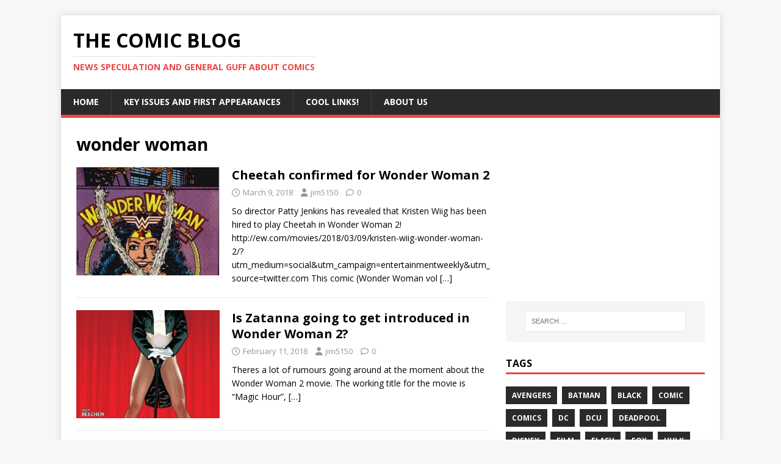

--- FILE ---
content_type: text/html; charset=UTF-8
request_url: https://thecomicblog.com/tag/wonder-woman/
body_size: 10168
content:
<!DOCTYPE html>
<html class="no-js" dir="ltr" lang="en-GB" prefix="og: https://ogp.me/ns# fb: https://ogp.me/ns/fb# website: https://ogp.me/ns/website#">
<head>
<meta charset="UTF-8">
<meta name="viewport" content="width=device-width, initial-scale=1.0">
<link rel="profile" href="http://gmpg.org/xfn/11" />


<meta name="wpsso-begin" content="wpsso structured data begin"/>
<!-- generator:1 --><meta name="generator" content="WPSSO Core 21.11.2/S"/>
<meta property="fb:app_id" content="966242223397117"/>
<meta property="og:type" content="website"/>
<meta property="og:url" content="https://thecomicblog.com/tag/wonder-woman/"/>
<meta property="og:locale" content="en_GB"/>
<meta property="og:site_name" content="The Comic Blog"/>
<meta property="og:title" content="wonder woman | The Comic Blog"/>
<meta property="og:description" content="Tag archive page for wonder woman."/>
<meta name="twitter:domain" content="thecomicblog.com"/>
<meta name="twitter:site" content="@thecomicblog"/>
<meta name="twitter:title" content="wonder woman | The Comic Blog"/>
<meta name="twitter:description" content="Tag archive page for wonder woman."/>
<meta name="twitter:card" content="summary"/>
<script type="application/ld+json" id="wpsso-schema-graph">{
    "@context": "https://schema.org",
    "@graph": [
        {
            "@id": "/tag/wonder-woman/#sso/item-list/126",
            "@context": "https://schema.org",
            "@type": "ItemList",
            "mainEntityOfPage": "https://thecomicblog.com/tag/wonder-woman/",
            "url": "https://thecomicblog.com/tag/wonder-woman/",
            "name": "wonder woman | The Comic Blog",
            "description": "Tag archive page for wonder woman.",
            "itemListOrder": "https://schema.org/ItemListOrderDescending",
            "itemListElement": [
                {
                    "@context": "https://schema.org",
                    "@type": "ListItem",
                    "position": 1,
                    "url": "https://thecomicblog.com/cheetah-confirmed-for-wonder-woman-2-7/"
                },
                {
                    "@context": "https://schema.org",
                    "@type": "ListItem",
                    "position": 2,
                    "url": "https://thecomicblog.com/is-zatanna-going-to-get-introduced-in-wonder-woman-2/"
                },
                {
                    "@context": "https://schema.org",
                    "@type": "ListItem",
                    "position": 3,
                    "url": "https://thecomicblog.com/a-year-in-review-2017-part-3-of-4/"
                },
                {
                    "@context": "https://schema.org",
                    "@type": "ListItem",
                    "position": 4,
                    "url": "https://thecomicblog.com/the-next-9-dcu-movies-are/"
                },
                {
                    "@context": "https://schema.org",
                    "@type": "ListItem",
                    "position": 5,
                    "url": "https://thecomicblog.com/maybe-a-little-hint-at-the-lanterns-showing-up-in-justice-league/"
                }
            ]
        }
    ]
}</script>
<meta name="wpsso-end" content="wpsso structured data end"/>
<meta name="wpsso-cached" content="2026-01-15T13:52:06+00:00 for thecomicblog.com"/>
<meta name="wpsso-added" content="2026-01-15T13:52:06+00:00 in 0.022950 secs (10.44 MB peak)"/>

<title>wonder woman | The Comic Blog</title>
	<style>img:is([sizes="auto" i], [sizes^="auto," i]) { contain-intrinsic-size: 3000px 1500px }</style>
	
		<!-- All in One SEO 4.9.3 - aioseo.com -->
	<meta name="robots" content="max-image-preview:large" />
	<link rel="canonical" href="https://thecomicblog.com/tag/wonder-woman/" />
	<meta name="generator" content="All in One SEO (AIOSEO) 4.9.3" />
		<!-- All in One SEO -->

<link rel='dns-prefetch' href='//secure.gravatar.com' />
<link rel='dns-prefetch' href='//stats.wp.com' />
<link rel='dns-prefetch' href='//fonts.googleapis.com' />
<link rel='dns-prefetch' href='//v0.wordpress.com' />
<link rel="alternate" type="application/rss+xml" title="The Comic Blog &raquo; Feed" href="https://thecomicblog.com/feed/" />
<link rel="alternate" type="application/rss+xml" title="The Comic Blog &raquo; Comments Feed" href="https://thecomicblog.com/comments/feed/" />
<link rel="alternate" type="application/rss+xml" title="The Comic Blog &raquo; wonder woman Tag Feed" href="https://thecomicblog.com/tag/wonder-woman/feed/" />
		<!-- This site uses the Google Analytics by ExactMetrics plugin v8.11.1 - Using Analytics tracking - https://www.exactmetrics.com/ -->
		<!-- Note: ExactMetrics is not currently configured on this site. The site owner needs to authenticate with Google Analytics in the ExactMetrics settings panel. -->
					<!-- No tracking code set -->
				<!-- / Google Analytics by ExactMetrics -->
		<script type="text/javascript">
/* <![CDATA[ */
window._wpemojiSettings = {"baseUrl":"https:\/\/s.w.org\/images\/core\/emoji\/16.0.1\/72x72\/","ext":".png","svgUrl":"https:\/\/s.w.org\/images\/core\/emoji\/16.0.1\/svg\/","svgExt":".svg","source":{"concatemoji":"https:\/\/thecomicblog.com\/wp-includes\/js\/wp-emoji-release.min.js?ver=6.8.3"}};
/*! This file is auto-generated */
!function(s,n){var o,i,e;function c(e){try{var t={supportTests:e,timestamp:(new Date).valueOf()};sessionStorage.setItem(o,JSON.stringify(t))}catch(e){}}function p(e,t,n){e.clearRect(0,0,e.canvas.width,e.canvas.height),e.fillText(t,0,0);var t=new Uint32Array(e.getImageData(0,0,e.canvas.width,e.canvas.height).data),a=(e.clearRect(0,0,e.canvas.width,e.canvas.height),e.fillText(n,0,0),new Uint32Array(e.getImageData(0,0,e.canvas.width,e.canvas.height).data));return t.every(function(e,t){return e===a[t]})}function u(e,t){e.clearRect(0,0,e.canvas.width,e.canvas.height),e.fillText(t,0,0);for(var n=e.getImageData(16,16,1,1),a=0;a<n.data.length;a++)if(0!==n.data[a])return!1;return!0}function f(e,t,n,a){switch(t){case"flag":return n(e,"\ud83c\udff3\ufe0f\u200d\u26a7\ufe0f","\ud83c\udff3\ufe0f\u200b\u26a7\ufe0f")?!1:!n(e,"\ud83c\udde8\ud83c\uddf6","\ud83c\udde8\u200b\ud83c\uddf6")&&!n(e,"\ud83c\udff4\udb40\udc67\udb40\udc62\udb40\udc65\udb40\udc6e\udb40\udc67\udb40\udc7f","\ud83c\udff4\u200b\udb40\udc67\u200b\udb40\udc62\u200b\udb40\udc65\u200b\udb40\udc6e\u200b\udb40\udc67\u200b\udb40\udc7f");case"emoji":return!a(e,"\ud83e\udedf")}return!1}function g(e,t,n,a){var r="undefined"!=typeof WorkerGlobalScope&&self instanceof WorkerGlobalScope?new OffscreenCanvas(300,150):s.createElement("canvas"),o=r.getContext("2d",{willReadFrequently:!0}),i=(o.textBaseline="top",o.font="600 32px Arial",{});return e.forEach(function(e){i[e]=t(o,e,n,a)}),i}function t(e){var t=s.createElement("script");t.src=e,t.defer=!0,s.head.appendChild(t)}"undefined"!=typeof Promise&&(o="wpEmojiSettingsSupports",i=["flag","emoji"],n.supports={everything:!0,everythingExceptFlag:!0},e=new Promise(function(e){s.addEventListener("DOMContentLoaded",e,{once:!0})}),new Promise(function(t){var n=function(){try{var e=JSON.parse(sessionStorage.getItem(o));if("object"==typeof e&&"number"==typeof e.timestamp&&(new Date).valueOf()<e.timestamp+604800&&"object"==typeof e.supportTests)return e.supportTests}catch(e){}return null}();if(!n){if("undefined"!=typeof Worker&&"undefined"!=typeof OffscreenCanvas&&"undefined"!=typeof URL&&URL.createObjectURL&&"undefined"!=typeof Blob)try{var e="postMessage("+g.toString()+"("+[JSON.stringify(i),f.toString(),p.toString(),u.toString()].join(",")+"));",a=new Blob([e],{type:"text/javascript"}),r=new Worker(URL.createObjectURL(a),{name:"wpTestEmojiSupports"});return void(r.onmessage=function(e){c(n=e.data),r.terminate(),t(n)})}catch(e){}c(n=g(i,f,p,u))}t(n)}).then(function(e){for(var t in e)n.supports[t]=e[t],n.supports.everything=n.supports.everything&&n.supports[t],"flag"!==t&&(n.supports.everythingExceptFlag=n.supports.everythingExceptFlag&&n.supports[t]);n.supports.everythingExceptFlag=n.supports.everythingExceptFlag&&!n.supports.flag,n.DOMReady=!1,n.readyCallback=function(){n.DOMReady=!0}}).then(function(){return e}).then(function(){var e;n.supports.everything||(n.readyCallback(),(e=n.source||{}).concatemoji?t(e.concatemoji):e.wpemoji&&e.twemoji&&(t(e.twemoji),t(e.wpemoji)))}))}((window,document),window._wpemojiSettings);
/* ]]> */
</script>
<style id='wp-emoji-styles-inline-css' type='text/css'>

	img.wp-smiley, img.emoji {
		display: inline !important;
		border: none !important;
		box-shadow: none !important;
		height: 1em !important;
		width: 1em !important;
		margin: 0 0.07em !important;
		vertical-align: -0.1em !important;
		background: none !important;
		padding: 0 !important;
	}
</style>
<link rel='stylesheet' id='wp-block-library-css' href='https://thecomicblog.com/wp-includes/css/dist/block-library/style.min.css?ver=6.8.3' type='text/css' media='all' />
<style id='classic-theme-styles-inline-css' type='text/css'>
/*! This file is auto-generated */
.wp-block-button__link{color:#fff;background-color:#32373c;border-radius:9999px;box-shadow:none;text-decoration:none;padding:calc(.667em + 2px) calc(1.333em + 2px);font-size:1.125em}.wp-block-file__button{background:#32373c;color:#fff;text-decoration:none}
</style>
<link rel='stylesheet' id='aioseo/css/src/vue/standalone/blocks/table-of-contents/global.scss-css' href='https://thecomicblog.com/wp-content/plugins/all-in-one-seo-pack/dist/Lite/assets/css/table-of-contents/global.e90f6d47.css?ver=4.9.3' type='text/css' media='all' />
<link rel='stylesheet' id='mediaelement-css' href='https://thecomicblog.com/wp-includes/js/mediaelement/mediaelementplayer-legacy.min.css?ver=4.2.17' type='text/css' media='all' />
<link rel='stylesheet' id='wp-mediaelement-css' href='https://thecomicblog.com/wp-includes/js/mediaelement/wp-mediaelement.min.css?ver=6.8.3' type='text/css' media='all' />
<style id='jetpack-sharing-buttons-style-inline-css' type='text/css'>
.jetpack-sharing-buttons__services-list{display:flex;flex-direction:row;flex-wrap:wrap;gap:0;list-style-type:none;margin:5px;padding:0}.jetpack-sharing-buttons__services-list.has-small-icon-size{font-size:12px}.jetpack-sharing-buttons__services-list.has-normal-icon-size{font-size:16px}.jetpack-sharing-buttons__services-list.has-large-icon-size{font-size:24px}.jetpack-sharing-buttons__services-list.has-huge-icon-size{font-size:36px}@media print{.jetpack-sharing-buttons__services-list{display:none!important}}.editor-styles-wrapper .wp-block-jetpack-sharing-buttons{gap:0;padding-inline-start:0}ul.jetpack-sharing-buttons__services-list.has-background{padding:1.25em 2.375em}
</style>
<link rel='stylesheet' id='font-awesome-css' href='https://thecomicblog.com/wp-content/plugins/contact-widgets/assets/css/font-awesome.min.css?ver=4.7.0' type='text/css' media='all' />
<style id='global-styles-inline-css' type='text/css'>
:root{--wp--preset--aspect-ratio--square: 1;--wp--preset--aspect-ratio--4-3: 4/3;--wp--preset--aspect-ratio--3-4: 3/4;--wp--preset--aspect-ratio--3-2: 3/2;--wp--preset--aspect-ratio--2-3: 2/3;--wp--preset--aspect-ratio--16-9: 16/9;--wp--preset--aspect-ratio--9-16: 9/16;--wp--preset--color--black: #000000;--wp--preset--color--cyan-bluish-gray: #abb8c3;--wp--preset--color--white: #ffffff;--wp--preset--color--pale-pink: #f78da7;--wp--preset--color--vivid-red: #cf2e2e;--wp--preset--color--luminous-vivid-orange: #ff6900;--wp--preset--color--luminous-vivid-amber: #fcb900;--wp--preset--color--light-green-cyan: #7bdcb5;--wp--preset--color--vivid-green-cyan: #00d084;--wp--preset--color--pale-cyan-blue: #8ed1fc;--wp--preset--color--vivid-cyan-blue: #0693e3;--wp--preset--color--vivid-purple: #9b51e0;--wp--preset--gradient--vivid-cyan-blue-to-vivid-purple: linear-gradient(135deg,rgba(6,147,227,1) 0%,rgb(155,81,224) 100%);--wp--preset--gradient--light-green-cyan-to-vivid-green-cyan: linear-gradient(135deg,rgb(122,220,180) 0%,rgb(0,208,130) 100%);--wp--preset--gradient--luminous-vivid-amber-to-luminous-vivid-orange: linear-gradient(135deg,rgba(252,185,0,1) 0%,rgba(255,105,0,1) 100%);--wp--preset--gradient--luminous-vivid-orange-to-vivid-red: linear-gradient(135deg,rgba(255,105,0,1) 0%,rgb(207,46,46) 100%);--wp--preset--gradient--very-light-gray-to-cyan-bluish-gray: linear-gradient(135deg,rgb(238,238,238) 0%,rgb(169,184,195) 100%);--wp--preset--gradient--cool-to-warm-spectrum: linear-gradient(135deg,rgb(74,234,220) 0%,rgb(151,120,209) 20%,rgb(207,42,186) 40%,rgb(238,44,130) 60%,rgb(251,105,98) 80%,rgb(254,248,76) 100%);--wp--preset--gradient--blush-light-purple: linear-gradient(135deg,rgb(255,206,236) 0%,rgb(152,150,240) 100%);--wp--preset--gradient--blush-bordeaux: linear-gradient(135deg,rgb(254,205,165) 0%,rgb(254,45,45) 50%,rgb(107,0,62) 100%);--wp--preset--gradient--luminous-dusk: linear-gradient(135deg,rgb(255,203,112) 0%,rgb(199,81,192) 50%,rgb(65,88,208) 100%);--wp--preset--gradient--pale-ocean: linear-gradient(135deg,rgb(255,245,203) 0%,rgb(182,227,212) 50%,rgb(51,167,181) 100%);--wp--preset--gradient--electric-grass: linear-gradient(135deg,rgb(202,248,128) 0%,rgb(113,206,126) 100%);--wp--preset--gradient--midnight: linear-gradient(135deg,rgb(2,3,129) 0%,rgb(40,116,252) 100%);--wp--preset--font-size--small: 13px;--wp--preset--font-size--medium: 20px;--wp--preset--font-size--large: 36px;--wp--preset--font-size--x-large: 42px;--wp--preset--spacing--20: 0.44rem;--wp--preset--spacing--30: 0.67rem;--wp--preset--spacing--40: 1rem;--wp--preset--spacing--50: 1.5rem;--wp--preset--spacing--60: 2.25rem;--wp--preset--spacing--70: 3.38rem;--wp--preset--spacing--80: 5.06rem;--wp--preset--shadow--natural: 6px 6px 9px rgba(0, 0, 0, 0.2);--wp--preset--shadow--deep: 12px 12px 50px rgba(0, 0, 0, 0.4);--wp--preset--shadow--sharp: 6px 6px 0px rgba(0, 0, 0, 0.2);--wp--preset--shadow--outlined: 6px 6px 0px -3px rgba(255, 255, 255, 1), 6px 6px rgba(0, 0, 0, 1);--wp--preset--shadow--crisp: 6px 6px 0px rgba(0, 0, 0, 1);}:where(.is-layout-flex){gap: 0.5em;}:where(.is-layout-grid){gap: 0.5em;}body .is-layout-flex{display: flex;}.is-layout-flex{flex-wrap: wrap;align-items: center;}.is-layout-flex > :is(*, div){margin: 0;}body .is-layout-grid{display: grid;}.is-layout-grid > :is(*, div){margin: 0;}:where(.wp-block-columns.is-layout-flex){gap: 2em;}:where(.wp-block-columns.is-layout-grid){gap: 2em;}:where(.wp-block-post-template.is-layout-flex){gap: 1.25em;}:where(.wp-block-post-template.is-layout-grid){gap: 1.25em;}.has-black-color{color: var(--wp--preset--color--black) !important;}.has-cyan-bluish-gray-color{color: var(--wp--preset--color--cyan-bluish-gray) !important;}.has-white-color{color: var(--wp--preset--color--white) !important;}.has-pale-pink-color{color: var(--wp--preset--color--pale-pink) !important;}.has-vivid-red-color{color: var(--wp--preset--color--vivid-red) !important;}.has-luminous-vivid-orange-color{color: var(--wp--preset--color--luminous-vivid-orange) !important;}.has-luminous-vivid-amber-color{color: var(--wp--preset--color--luminous-vivid-amber) !important;}.has-light-green-cyan-color{color: var(--wp--preset--color--light-green-cyan) !important;}.has-vivid-green-cyan-color{color: var(--wp--preset--color--vivid-green-cyan) !important;}.has-pale-cyan-blue-color{color: var(--wp--preset--color--pale-cyan-blue) !important;}.has-vivid-cyan-blue-color{color: var(--wp--preset--color--vivid-cyan-blue) !important;}.has-vivid-purple-color{color: var(--wp--preset--color--vivid-purple) !important;}.has-black-background-color{background-color: var(--wp--preset--color--black) !important;}.has-cyan-bluish-gray-background-color{background-color: var(--wp--preset--color--cyan-bluish-gray) !important;}.has-white-background-color{background-color: var(--wp--preset--color--white) !important;}.has-pale-pink-background-color{background-color: var(--wp--preset--color--pale-pink) !important;}.has-vivid-red-background-color{background-color: var(--wp--preset--color--vivid-red) !important;}.has-luminous-vivid-orange-background-color{background-color: var(--wp--preset--color--luminous-vivid-orange) !important;}.has-luminous-vivid-amber-background-color{background-color: var(--wp--preset--color--luminous-vivid-amber) !important;}.has-light-green-cyan-background-color{background-color: var(--wp--preset--color--light-green-cyan) !important;}.has-vivid-green-cyan-background-color{background-color: var(--wp--preset--color--vivid-green-cyan) !important;}.has-pale-cyan-blue-background-color{background-color: var(--wp--preset--color--pale-cyan-blue) !important;}.has-vivid-cyan-blue-background-color{background-color: var(--wp--preset--color--vivid-cyan-blue) !important;}.has-vivid-purple-background-color{background-color: var(--wp--preset--color--vivid-purple) !important;}.has-black-border-color{border-color: var(--wp--preset--color--black) !important;}.has-cyan-bluish-gray-border-color{border-color: var(--wp--preset--color--cyan-bluish-gray) !important;}.has-white-border-color{border-color: var(--wp--preset--color--white) !important;}.has-pale-pink-border-color{border-color: var(--wp--preset--color--pale-pink) !important;}.has-vivid-red-border-color{border-color: var(--wp--preset--color--vivid-red) !important;}.has-luminous-vivid-orange-border-color{border-color: var(--wp--preset--color--luminous-vivid-orange) !important;}.has-luminous-vivid-amber-border-color{border-color: var(--wp--preset--color--luminous-vivid-amber) !important;}.has-light-green-cyan-border-color{border-color: var(--wp--preset--color--light-green-cyan) !important;}.has-vivid-green-cyan-border-color{border-color: var(--wp--preset--color--vivid-green-cyan) !important;}.has-pale-cyan-blue-border-color{border-color: var(--wp--preset--color--pale-cyan-blue) !important;}.has-vivid-cyan-blue-border-color{border-color: var(--wp--preset--color--vivid-cyan-blue) !important;}.has-vivid-purple-border-color{border-color: var(--wp--preset--color--vivid-purple) !important;}.has-vivid-cyan-blue-to-vivid-purple-gradient-background{background: var(--wp--preset--gradient--vivid-cyan-blue-to-vivid-purple) !important;}.has-light-green-cyan-to-vivid-green-cyan-gradient-background{background: var(--wp--preset--gradient--light-green-cyan-to-vivid-green-cyan) !important;}.has-luminous-vivid-amber-to-luminous-vivid-orange-gradient-background{background: var(--wp--preset--gradient--luminous-vivid-amber-to-luminous-vivid-orange) !important;}.has-luminous-vivid-orange-to-vivid-red-gradient-background{background: var(--wp--preset--gradient--luminous-vivid-orange-to-vivid-red) !important;}.has-very-light-gray-to-cyan-bluish-gray-gradient-background{background: var(--wp--preset--gradient--very-light-gray-to-cyan-bluish-gray) !important;}.has-cool-to-warm-spectrum-gradient-background{background: var(--wp--preset--gradient--cool-to-warm-spectrum) !important;}.has-blush-light-purple-gradient-background{background: var(--wp--preset--gradient--blush-light-purple) !important;}.has-blush-bordeaux-gradient-background{background: var(--wp--preset--gradient--blush-bordeaux) !important;}.has-luminous-dusk-gradient-background{background: var(--wp--preset--gradient--luminous-dusk) !important;}.has-pale-ocean-gradient-background{background: var(--wp--preset--gradient--pale-ocean) !important;}.has-electric-grass-gradient-background{background: var(--wp--preset--gradient--electric-grass) !important;}.has-midnight-gradient-background{background: var(--wp--preset--gradient--midnight) !important;}.has-small-font-size{font-size: var(--wp--preset--font-size--small) !important;}.has-medium-font-size{font-size: var(--wp--preset--font-size--medium) !important;}.has-large-font-size{font-size: var(--wp--preset--font-size--large) !important;}.has-x-large-font-size{font-size: var(--wp--preset--font-size--x-large) !important;}
:where(.wp-block-post-template.is-layout-flex){gap: 1.25em;}:where(.wp-block-post-template.is-layout-grid){gap: 1.25em;}
:where(.wp-block-columns.is-layout-flex){gap: 2em;}:where(.wp-block-columns.is-layout-grid){gap: 2em;}
:root :where(.wp-block-pullquote){font-size: 1.5em;line-height: 1.6;}
</style>
<link rel='stylesheet' id='wp-polls-css' href='https://thecomicblog.com/wp-content/plugins/wp-polls/polls-css.css?ver=2.77.3' type='text/css' media='all' />
<style id='wp-polls-inline-css' type='text/css'>
.wp-polls .pollbar {
	margin: 1px;
	font-size: 6px;
	line-height: 8px;
	height: 8px;
	background-image: url('https://thecomicblog.com/wp-content/plugins/wp-polls/images/default/pollbg.gif');
	border: 1px solid #c8c8c8;
}

</style>
<link rel='stylesheet' id='wp-components-css' href='https://thecomicblog.com/wp-includes/css/dist/components/style.min.css?ver=6.8.3' type='text/css' media='all' />
<link rel='stylesheet' id='godaddy-styles-css' href='https://thecomicblog.com/wp-content/mu-plugins/vendor/wpex/godaddy-launch/includes/Dependencies/GoDaddy/Styles/build/latest.css?ver=2.0.2' type='text/css' media='all' />
<link rel='stylesheet' id='mh-google-fonts-css' href='https://fonts.googleapis.com/css?family=Open+Sans:400,400italic,700,600' type='text/css' media='all' />
<link rel='stylesheet' id='mh-magazine-lite-css' href='https://thecomicblog.com/wp-content/themes/mh-magazine-lite/style.css?ver=2.10.0' type='text/css' media='all' />
<link rel='stylesheet' id='mh-font-awesome-css' href='https://thecomicblog.com/wp-content/themes/mh-magazine-lite/includes/font-awesome.min.css' type='text/css' media='all' />
<script type="text/javascript" src="https://thecomicblog.com/wp-includes/js/jquery/jquery.min.js?ver=3.7.1" id="jquery-core-js"></script>
<script type="text/javascript" src="https://thecomicblog.com/wp-includes/js/jquery/jquery-migrate.min.js?ver=3.4.1" id="jquery-migrate-js"></script>
<script type="text/javascript" id="mh-scripts-js-extra">
/* <![CDATA[ */
var mh_magazine = {"text":{"toggle_menu":"Toggle Menu"}};
/* ]]> */
</script>
<script type="text/javascript" src="https://thecomicblog.com/wp-content/themes/mh-magazine-lite/js/scripts.js?ver=2.10.0" id="mh-scripts-js"></script>
<link rel="https://api.w.org/" href="https://thecomicblog.com/wp-json/" /><link rel="alternate" title="JSON" type="application/json" href="https://thecomicblog.com/wp-json/wp/v2/tags/126" /><link rel="EditURI" type="application/rsd+xml" title="RSD" href="https://thecomicblog.com/xmlrpc.php?rsd" />
<meta name="generator" content="WordPress 6.8.3" />
	<style>img#wpstats{display:none}</style>
		<!--[if lt IE 9]>
<script src="https://thecomicblog.com/wp-content/themes/mh-magazine-lite/js/css3-mediaqueries.js"></script>
<![endif]-->
<style type="text/css">.recentcomments a{display:inline !important;padding:0 !important;margin:0 !important;}</style></head>
<body id="mh-mobile" class="archive tag tag-wonder-woman tag-126 wp-theme-mh-magazine-lite mh-right-sb wpsso-term-126-tax-post_tag" itemscope="itemscope" itemtype="https://schema.org/WebPage">
<div class="mh-container mh-container-outer">
<div class="mh-header-mobile-nav mh-clearfix"></div>
<header class="mh-header" itemscope="itemscope" itemtype="https://schema.org/WPHeader">
	<div class="mh-container mh-container-inner mh-row mh-clearfix">
		<div class="mh-custom-header mh-clearfix">
<div class="mh-site-identity">
<div class="mh-site-logo" role="banner" itemscope="itemscope" itemtype="https://schema.org/Brand">
<div class="mh-header-text">
<a class="mh-header-text-link" href="https://thecomicblog.com/" title="The Comic Blog" rel="home">
<h2 class="mh-header-title">The Comic Blog</h2>
<h3 class="mh-header-tagline">News speculation and general guff about comics</h3>
</a>
</div>
</div>
</div>
</div>
	</div>
	<div class="mh-main-nav-wrap">
		<nav class="mh-navigation mh-main-nav mh-container mh-container-inner mh-clearfix" itemscope="itemscope" itemtype="https://schema.org/SiteNavigationElement">
			<div class="menu-primary-menu-container"><ul id="menu-primary-menu" class="menu"><li id="menu-item-767" class="menu-item menu-item-type-custom menu-item-object-custom menu-item-home menu-item-767"><a href="https://thecomicblog.com/">Home</a></li>
<li id="menu-item-361" class="menu-item menu-item-type-post_type menu-item-object-page menu-item-361"><a href="https://thecomicblog.com/key-issues/">Key Issues and First Appearances</a></li>
<li id="menu-item-543" class="menu-item menu-item-type-post_type menu-item-object-page menu-item-543"><a href="https://thecomicblog.com/cool-links/">Cool Links!</a></li>
<li id="menu-item-365" class="menu-item menu-item-type-post_type menu-item-object-page menu-item-365"><a href="https://thecomicblog.com/about-us/">About Us</a></li>
</ul></div>		</nav>
	</div>
</header><div class="mh-wrapper mh-clearfix">
	<div id="main-content" class="mh-loop mh-content" role="main">			<header class="page-header"><h1 class="page-title">wonder woman</h1>			</header><article class="mh-loop-item mh-clearfix post-1514 post type-post status-publish format-standard has-post-thumbnail hentry category-uncategorized tag-dcu tag-movie tag-wonder-woman">
	<figure class="mh-loop-thumb">
		<a href="https://thecomicblog.com/cheetah-confirmed-for-wonder-woman-2-7/"><img width="326" height="245" src="https://thecomicblog.com/wp-content/uploads/2018/03/20180309061025-326x245.jpg" class="attachment-mh-magazine-lite-medium size-mh-magazine-lite-medium wp-post-image" alt="" decoding="async" fetchpriority="high" srcset="https://thecomicblog.com/wp-content/uploads/2018/03/20180309061025-326x245.jpg 326w, https://thecomicblog.com/wp-content/uploads/2018/03/20180309061025-80x60.jpg 80w" sizes="(max-width: 326px) 100vw, 326px" data-wp-pid="1501" />		</a>
	</figure>
	<div class="mh-loop-content mh-clearfix">
		<header class="mh-loop-header">
			<h3 class="entry-title mh-loop-title">
				<a href="https://thecomicblog.com/cheetah-confirmed-for-wonder-woman-2-7/" rel="bookmark">
					Cheetah confirmed for Wonder Woman 2				</a>
			</h3>
			<div class="mh-meta mh-loop-meta">
				<span class="mh-meta-date updated"><i class="far fa-clock"></i>March 9, 2018</span>
<span class="mh-meta-author author vcard"><i class="fa fa-user"></i><a class="fn" href="https://thecomicblog.com/author/jim5150/">jim5150</a></span>
<span class="mh-meta-comments"><i class="far fa-comment"></i><a class="mh-comment-count-link" href="https://thecomicblog.com/cheetah-confirmed-for-wonder-woman-2-7/#mh-comments">0</a></span>
			</div>
		</header>
		<div class="mh-loop-excerpt">
			<div class="mh-excerpt"><p>So director Patty Jenkins has revealed that Kristen Wiig has been hired to play Cheetah in Wonder Woman 2! http://ew.com/movies/2018/03/09/kristen-wiig-wonder-woman-2/?utm_medium=social&#038;utm_campaign=entertainmentweekly&#038;utm_source=twitter.com This comic (Wonder Woman vol <a class="mh-excerpt-more" href="https://thecomicblog.com/cheetah-confirmed-for-wonder-woman-2-7/" title="Cheetah confirmed for Wonder Woman 2">[&#8230;]</a></p>
</div>		</div>
	</div>
</article><article class="mh-loop-item mh-clearfix post-1449 post type-post status-publish format-standard has-post-thumbnail hentry category-uncategorized tag-dcu tag-justice-league-dark tag-movie tag-wonder-woman">
	<figure class="mh-loop-thumb">
		<a href="https://thecomicblog.com/is-zatanna-going-to-get-introduced-in-wonder-woman-2/"><img width="326" height="245" src="https://thecomicblog.com/wp-content/uploads/2018/02/Zatanna_Vol_2_16-326x245.jpg" class="attachment-mh-magazine-lite-medium size-mh-magazine-lite-medium wp-post-image" alt="" decoding="async" srcset="https://thecomicblog.com/wp-content/uploads/2018/02/Zatanna_Vol_2_16-326x245.jpg 326w, https://thecomicblog.com/wp-content/uploads/2018/02/Zatanna_Vol_2_16-80x60.jpg 80w" sizes="(max-width: 326px) 100vw, 326px" data-wp-pid="1453" />		</a>
	</figure>
	<div class="mh-loop-content mh-clearfix">
		<header class="mh-loop-header">
			<h3 class="entry-title mh-loop-title">
				<a href="https://thecomicblog.com/is-zatanna-going-to-get-introduced-in-wonder-woman-2/" rel="bookmark">
					Is Zatanna going to get introduced in Wonder Woman 2?				</a>
			</h3>
			<div class="mh-meta mh-loop-meta">
				<span class="mh-meta-date updated"><i class="far fa-clock"></i>February 11, 2018</span>
<span class="mh-meta-author author vcard"><i class="fa fa-user"></i><a class="fn" href="https://thecomicblog.com/author/jim5150/">jim5150</a></span>
<span class="mh-meta-comments"><i class="far fa-comment"></i><a class="mh-comment-count-link" href="https://thecomicblog.com/is-zatanna-going-to-get-introduced-in-wonder-woman-2/#mh-comments">0</a></span>
			</div>
		</header>
		<div class="mh-loop-excerpt">
			<div class="mh-excerpt"><p>Theres a lot of rumours going around at the moment about the Wonder Woman 2 movie. The working title for the movie is &#8220;Magic Hour&#8221;, <a class="mh-excerpt-more" href="https://thecomicblog.com/is-zatanna-going-to-get-introduced-in-wonder-woman-2/" title="Is Zatanna going to get introduced in Wonder Woman 2?">[&#8230;]</a></p>
</div>		</div>
	</div>
</article><article class="mh-loop-item mh-clearfix post-1285 post type-post status-publish format-standard has-post-thumbnail hentry category-uncategorized tag-avengers tag-batman tag-dc tag-flash tag-image tag-infinity-war tag-marvel tag-metal tag-part-3 tag-spider-gwen tag-walking-dead tag-wonder-woman tag-year-in-review">
	<figure class="mh-loop-thumb">
		<a href="https://thecomicblog.com/a-year-in-review-2017-part-3-of-4/"><img width="326" height="245" src="https://thecomicblog.com/wp-content/uploads/2018/01/s248192446658816_p192_i11_w1831-326x245.jpeg" class="attachment-mh-magazine-lite-medium size-mh-magazine-lite-medium wp-post-image" alt="" decoding="async" srcset="https://thecomicblog.com/wp-content/uploads/2018/01/s248192446658816_p192_i11_w1831-326x245.jpeg 326w, https://thecomicblog.com/wp-content/uploads/2018/01/s248192446658816_p192_i11_w1831-678x509.jpeg 678w, https://thecomicblog.com/wp-content/uploads/2018/01/s248192446658816_p192_i11_w1831-80x60.jpeg 80w, https://thecomicblog.com/wp-content/uploads/2018/01/s248192446658816_p192_i11_w1831-1200x900-cropped.jpeg 1200w" sizes="(max-width: 326px) 100vw, 326px" data-wp-pid="1309" />		</a>
	</figure>
	<div class="mh-loop-content mh-clearfix">
		<header class="mh-loop-header">
			<h3 class="entry-title mh-loop-title">
				<a href="https://thecomicblog.com/a-year-in-review-2017-part-3-of-4/" rel="bookmark">
					A Year in Review – 2017 (Part 3 of 4)				</a>
			</h3>
			<div class="mh-meta mh-loop-meta">
				<span class="mh-meta-date updated"><i class="far fa-clock"></i>January 7, 2018</span>
<span class="mh-meta-author author vcard"><i class="fa fa-user"></i><a class="fn" href="https://thecomicblog.com/author/jim5150/">jim5150</a></span>
<span class="mh-meta-comments"><i class="far fa-comment"></i><a class="mh-comment-count-link" href="https://thecomicblog.com/a-year-in-review-2017-part-3-of-4/#mh-comments">0</a></span>
			</div>
		</header>
		<div class="mh-loop-excerpt">
			<div class="mh-excerpt"><p>Lets continue our review of 2017 by looking at the second half of the year! And if you missed part 1 and 2 you can <a class="mh-excerpt-more" href="https://thecomicblog.com/a-year-in-review-2017-part-3-of-4/" title="A Year in Review – 2017 (Part 3 of 4)">[&#8230;]</a></p>
</div>		</div>
	</div>
</article><article class="mh-loop-item mh-clearfix post-1157 post type-post status-publish format-standard has-post-thumbnail hentry category-uncategorized tag-batman tag-dc tag-dcu tag-film tag-flash tag-movie tag-wonder-woman">
	<figure class="mh-loop-thumb">
		<a href="https://thecomicblog.com/the-next-9-dcu-movies-are/"><img width="245" height="245" src="https://thecomicblog.com/wp-content/uploads/2017/12/20171211082948.jpg" class="attachment-mh-magazine-lite-medium size-mh-magazine-lite-medium wp-post-image" alt="" decoding="async" loading="lazy" srcset="https://thecomicblog.com/wp-content/uploads/2017/12/20171211082948.jpg 600w, https://thecomicblog.com/wp-content/uploads/2017/12/20171211082948-150x150.jpg 150w, https://thecomicblog.com/wp-content/uploads/2017/12/20171211082948-300x300.jpg 300w" sizes="auto, (max-width: 245px) 100vw, 245px" data-wp-pid="1156" />		</a>
	</figure>
	<div class="mh-loop-content mh-clearfix">
		<header class="mh-loop-header">
			<h3 class="entry-title mh-loop-title">
				<a href="https://thecomicblog.com/the-next-9-dcu-movies-are/" rel="bookmark">
					The Next 9 DCU movies are&#8230;				</a>
			</h3>
			<div class="mh-meta mh-loop-meta">
				<span class="mh-meta-date updated"><i class="far fa-clock"></i>December 11, 2017</span>
<span class="mh-meta-author author vcard"><i class="fa fa-user"></i><a class="fn" href="https://thecomicblog.com/author/jim5150/">jim5150</a></span>
<span class="mh-meta-comments"><i class="far fa-comment"></i><a class="mh-comment-count-link" href="https://thecomicblog.com/the-next-9-dcu-movies-are/#mh-comments">0</a></span>
			</div>
		</header>
		<div class="mh-loop-excerpt">
			<div class="mh-excerpt"><p>The next 9 movies in the DC movie universe have been announced at Brazil&#8217;s Comic-Con Experience In no particular order: Wonder Woman 2 Aquaman Flashpoint <a class="mh-excerpt-more" href="https://thecomicblog.com/the-next-9-dcu-movies-are/" title="The Next 9 DCU movies are&#8230;">[&#8230;]</a></p>
</div>		</div>
	</div>
</article><article class="mh-loop-item mh-clearfix post-881 post type-post status-publish format-standard has-post-thumbnail hentry category-uncategorized tag-aqua-man tag-batman tag-cyborg tag-darseid tag-dc tag-flash tag-green-lanterns tag-justice tag-league tag-movie tag-wonder-woman">
	<figure class="mh-loop-thumb">
		<a href="https://thecomicblog.com/maybe-a-little-hint-at-the-lanterns-showing-up-in-justice-league/"><img width="326" height="183" src="https://thecomicblog.com/wp-content/uploads/2017/08/uybmnef1nha4xqbvbqty.jpg" class="attachment-mh-magazine-lite-medium size-mh-magazine-lite-medium wp-post-image" alt="" decoding="async" loading="lazy" srcset="https://thecomicblog.com/wp-content/uploads/2017/08/uybmnef1nha4xqbvbqty.jpg 800w, https://thecomicblog.com/wp-content/uploads/2017/08/uybmnef1nha4xqbvbqty-300x169.jpg 300w, https://thecomicblog.com/wp-content/uploads/2017/08/uybmnef1nha4xqbvbqty-768x432.jpg 768w" sizes="auto, (max-width: 326px) 100vw, 326px" data-wp-pid="883" />		</a>
	</figure>
	<div class="mh-loop-content mh-clearfix">
		<header class="mh-loop-header">
			<h3 class="entry-title mh-loop-title">
				<a href="https://thecomicblog.com/maybe-a-little-hint-at-the-lanterns-showing-up-in-justice-league/" rel="bookmark">
					Maybe a little hint at the Lanterns showing up in Justice League??				</a>
			</h3>
			<div class="mh-meta mh-loop-meta">
				<span class="mh-meta-date updated"><i class="far fa-clock"></i>August 6, 2017</span>
<span class="mh-meta-author author vcard"><i class="fa fa-user"></i><a class="fn" href="https://thecomicblog.com/author/jim5150/">jim5150</a></span>
<span class="mh-meta-comments"><i class="far fa-comment"></i><a class="mh-comment-count-link" href="https://thecomicblog.com/maybe-a-little-hint-at-the-lanterns-showing-up-in-justice-league/#mh-comments">0</a></span>
			</div>
		</header>
		<div class="mh-loop-excerpt">
			<div class="mh-excerpt"><p>So I&#8217;ve been perusing the various sites around the internet , scanning the forums and such and there&#8217;s bit of chatter about the up and <a class="mh-excerpt-more" href="https://thecomicblog.com/maybe-a-little-hint-at-the-lanterns-showing-up-in-justice-league/" title="Maybe a little hint at the Lanterns showing up in Justice League??">[&#8230;]</a></p>
</div>		</div>
	</div>
</article>	</div>
	<aside class="mh-widget-col-1 mh-sidebar" itemscope="itemscope" itemtype="https://schema.org/WPSideBar"><div id="custom_html-7" class="widget_text mh-widget widget_custom_html"><div class="textwidget custom-html-widget"><script async src="//pagead2.googlesyndication.com/pagead/js/adsbygoogle.js"></script>
<!-- the comic blog sidebar -->
<ins class="adsbygoogle"
     style="display:block"
     data-ad-client="ca-pub-8046357795618110"
     data-ad-slot="9031829763"
     data-ad-format="auto"></ins>
<script>
(adsbygoogle = window.adsbygoogle || []).push({});
</script></div></div><div id="search-3" class="mh-widget widget_search"><form role="search" method="get" class="search-form" action="https://thecomicblog.com/">
				<label>
					<span class="screen-reader-text">Search for:</span>
					<input type="search" class="search-field" placeholder="Search &hellip;" value="" name="s" />
				</label>
				<input type="submit" class="search-submit" value="Search" />
			</form></div><div id="tag_cloud-4" class="mh-widget widget_tag_cloud"><h4 class="mh-widget-title"><span class="mh-widget-title-inner">Tags</span></h4><div class="tagcloud"><a href="https://thecomicblog.com/tag/avengers/" class="tag-cloud-link tag-link-27 tag-link-position-1" style="font-size: 12px;">avengers</a>
<a href="https://thecomicblog.com/tag/batman/" class="tag-cloud-link tag-link-73 tag-link-position-2" style="font-size: 12px;">batman</a>
<a href="https://thecomicblog.com/tag/black/" class="tag-cloud-link tag-link-23 tag-link-position-3" style="font-size: 12px;">black</a>
<a href="https://thecomicblog.com/tag/comic/" class="tag-cloud-link tag-link-26 tag-link-position-4" style="font-size: 12px;">comic</a>
<a href="https://thecomicblog.com/tag/comics/" class="tag-cloud-link tag-link-35 tag-link-position-5" style="font-size: 12px;">comics</a>
<a href="https://thecomicblog.com/tag/dc/" class="tag-cloud-link tag-link-107 tag-link-position-6" style="font-size: 12px;">dc</a>
<a href="https://thecomicblog.com/tag/dcu/" class="tag-cloud-link tag-link-165 tag-link-position-7" style="font-size: 12px;">DCU</a>
<a href="https://thecomicblog.com/tag/deadpool/" class="tag-cloud-link tag-link-100 tag-link-position-8" style="font-size: 12px;">deadpool</a>
<a href="https://thecomicblog.com/tag/disney/" class="tag-cloud-link tag-link-163 tag-link-position-9" style="font-size: 12px;">Disney</a>
<a href="https://thecomicblog.com/tag/film/" class="tag-cloud-link tag-link-101 tag-link-position-10" style="font-size: 12px;">film</a>
<a href="https://thecomicblog.com/tag/flash/" class="tag-cloud-link tag-link-124 tag-link-position-11" style="font-size: 12px;">flash</a>
<a href="https://thecomicblog.com/tag/fox/" class="tag-cloud-link tag-link-164 tag-link-position-12" style="font-size: 12px;">Fox</a>
<a href="https://thecomicblog.com/tag/hulk/" class="tag-cloud-link tag-link-17 tag-link-position-13" style="font-size: 12px;">hulk</a>
<a href="https://thecomicblog.com/tag/image/" class="tag-cloud-link tag-link-54 tag-link-position-14" style="font-size: 12px;">image</a>
<a href="https://thecomicblog.com/tag/image-comics/" class="tag-cloud-link tag-link-50 tag-link-position-15" style="font-size: 12px;">image comics</a>
<a href="https://thecomicblog.com/tag/infinity/" class="tag-cloud-link tag-link-28 tag-link-position-16" style="font-size: 12px;">infinity</a>
<a href="https://thecomicblog.com/tag/infinity-war/" class="tag-cloud-link tag-link-190 tag-link-position-17" style="font-size: 12px;">infinity war</a>
<a href="https://thecomicblog.com/tag/justice/" class="tag-cloud-link tag-link-121 tag-link-position-18" style="font-size: 12px;">justice</a>
<a href="https://thecomicblog.com/tag/league/" class="tag-cloud-link tag-link-122 tag-link-position-19" style="font-size: 12px;">league</a>
<a href="https://thecomicblog.com/tag/man/" class="tag-cloud-link tag-link-9 tag-link-position-20" style="font-size: 12px;">man</a>
<a href="https://thecomicblog.com/tag/marvel/" class="tag-cloud-link tag-link-30 tag-link-position-21" style="font-size: 12px;">marvel</a>
<a href="https://thecomicblog.com/tag/mcu/" class="tag-cloud-link tag-link-135 tag-link-position-22" style="font-size: 12px;">MCU</a>
<a href="https://thecomicblog.com/tag/metal/" class="tag-cloud-link tag-link-111 tag-link-position-23" style="font-size: 12px;">metal</a>
<a href="https://thecomicblog.com/tag/movie/" class="tag-cloud-link tag-link-38 tag-link-position-24" style="font-size: 12px;">movie</a>
<a href="https://thecomicblog.com/tag/news/" class="tag-cloud-link tag-link-118 tag-link-position-25" style="font-size: 12px;">news</a>
<a href="https://thecomicblog.com/tag/order/" class="tag-cloud-link tag-link-24 tag-link-position-26" style="font-size: 12px;">order</a>
<a href="https://thecomicblog.com/tag/sony/" class="tag-cloud-link tag-link-12 tag-link-position-27" style="font-size: 12px;">sony</a>
<a href="https://thecomicblog.com/tag/speculation/" class="tag-cloud-link tag-link-36 tag-link-position-28" style="font-size: 12px;">speculation</a>
<a href="https://thecomicblog.com/tag/spider/" class="tag-cloud-link tag-link-8 tag-link-position-29" style="font-size: 12px;">spider</a>
<a href="https://thecomicblog.com/tag/spiderman/" class="tag-cloud-link tag-link-10 tag-link-position-30" style="font-size: 12px;">spiderman</a>
<a href="https://thecomicblog.com/tag/star/" class="tag-cloud-link tag-link-45 tag-link-position-31" style="font-size: 12px;">star</a>
<a href="https://thecomicblog.com/tag/star-wars/" class="tag-cloud-link tag-link-166 tag-link-position-32" style="font-size: 12px;">Star Wars</a>
<a href="https://thecomicblog.com/tag/thanos/" class="tag-cloud-link tag-link-161 tag-link-position-33" style="font-size: 12px;">Thanos</a>
<a href="https://thecomicblog.com/tag/trailer/" class="tag-cloud-link tag-link-39 tag-link-position-34" style="font-size: 12px;">trailer</a>
<a href="https://thecomicblog.com/tag/variant/" class="tag-cloud-link tag-link-16 tag-link-position-35" style="font-size: 12px;">variant</a>
<a href="https://thecomicblog.com/tag/venom/" class="tag-cloud-link tag-link-7 tag-link-position-36" style="font-size: 12px;">venom</a>
<a href="https://thecomicblog.com/tag/war/" class="tag-cloud-link tag-link-81 tag-link-position-37" style="font-size: 12px;">war</a>
<a href="https://thecomicblog.com/tag/wars/" class="tag-cloud-link tag-link-46 tag-link-position-38" style="font-size: 12px;">wars</a>
<a href="https://thecomicblog.com/tag/wednesday/" class="tag-cloud-link tag-link-146 tag-link-position-39" style="font-size: 12px;">wednesday</a>
<a href="https://thecomicblog.com/tag/winner/" class="tag-cloud-link tag-link-162 tag-link-position-40" style="font-size: 12px;">Winner</a>
<a href="https://thecomicblog.com/tag/wolverine/" class="tag-cloud-link tag-link-18 tag-link-position-41" style="font-size: 12px;">wolverine</a>
<a href="https://thecomicblog.com/tag/wonder-woman/" class="tag-cloud-link tag-link-126 tag-link-position-42" style="font-size: 12px;">wonder woman</a>
<a href="https://thecomicblog.com/tag/x-23/" class="tag-cloud-link tag-link-14 tag-link-position-43" style="font-size: 12px;">x-23</a>
<a href="https://thecomicblog.com/tag/x-men/" class="tag-cloud-link tag-link-57 tag-link-position-44" style="font-size: 12px;">x-men</a>
<a href="https://thecomicblog.com/tag/year-in-review/" class="tag-cloud-link tag-link-177 tag-link-position-45" style="font-size: 12px;">year in review</a></div>
</div>
		<div id="recent-posts-3" class="mh-widget widget_recent_entries">
		<h4 class="mh-widget-title"><span class="mh-widget-title-inner">Recent Posts</span></h4>
		<ul>
											<li>
					<a href="https://thecomicblog.com/spider-man-collecting-key-issues-tips/">Spider-Man Collecting 101: Key Issues, Buying Tips, and What to Watch For</a>
											<span class="post-date">August 10, 2025</span>
									</li>
											<li>
					<a href="https://thecomicblog.com/1949-2/">The Marvel Studios Reset !!</a>
											<span class="post-date">August 7, 2025</span>
									</li>
											<li>
					<a href="https://thecomicblog.com/1944-2/">>Hulk #180 vs. #181: Wolverine’s First Appearance Deep Dive</a>
											<span class="post-date">August 7, 2025</span>
									</li>
											<li>
					<a href="https://thecomicblog.com/breaking-news-we-have-a-doom/">Breaking news we have a DOOM!</a>
											<span class="post-date">July 28, 2024</span>
									</li>
											<li>
					<a href="https://thecomicblog.com/can-gpt4-write-me-an-article-on-the-comic-industry-in-2023/">Can GPT4 write me an article on the comic industry in 2023?</a>
											<span class="post-date">January 28, 2024</span>
									</li>
					</ul>

		</div><div id="meta-4" class="mh-widget widget_meta"><h4 class="mh-widget-title"><span class="mh-widget-title-inner">Meta</span></h4>
		<ul>
						<li><a href="https://thecomicblog.com/wp-login.php">Log in</a></li>
			<li><a href="https://thecomicblog.com/feed/">Entries feed</a></li>
			<li><a href="https://thecomicblog.com/comments/feed/">Comments feed</a></li>

			<li><a href="https://en-gb.wordpress.org/">WordPress.org</a></li>
		</ul>

		</div><div id="custom_html-6" class="widget_text mh-widget widget_custom_html"><div class="textwidget custom-html-widget"><script async src="//pagead2.googlesyndication.com/pagead/js/adsbygoogle.js"></script>
<!-- lower sidebarr -->
<ins class="adsbygoogle"
     style="display:inline-block;width:300px;height:600px"
     data-ad-client="ca-pub-8046357795618110"
     data-ad-slot="5938431369"></ins>
<script>
(adsbygoogle = window.adsbygoogle || []).push({});
</script></div></div></aside></div>
<footer class="mh-footer" itemscope="itemscope" itemtype="https://schema.org/WPFooter">
<div class="mh-container mh-container-inner mh-footer-widgets mh-row mh-clearfix">
<div class="mh-col-1-1 mh-home-wide  mh-footer-area mh-footer-1">
<div id="text-6" class="mh-footer-widget widget_text">			<div class="textwidget"><script async src="//pagead2.googlesyndication.com/pagead/js/adsbygoogle.js"></script>
<!-- the comic blog header -->
<ins class="adsbygoogle"
     style="display:block"
     data-ad-client="ca-pub-8046357795618110"
     data-ad-slot="3124896964"
     data-ad-format="auto"></ins>
<script>
(adsbygoogle = window.adsbygoogle || []).push({});
</script></div>
		</div></div>
</div>
</footer>
<div class="mh-copyright-wrap">
	<div class="mh-container mh-container-inner mh-clearfix">
		<p class="mh-copyright">Copyright &copy; 2026 | WordPress Theme by <a href="https://mhthemes.com/themes/mh-magazine/?utm_source=customer&#038;utm_medium=link&#038;utm_campaign=MH+Magazine+Lite" rel="nofollow">MH Themes</a></p>
	</div>
</div>
</div><!-- .mh-container-outer -->
<script type="speculationrules">
{"prefetch":[{"source":"document","where":{"and":[{"href_matches":"\/*"},{"not":{"href_matches":["\/wp-*.php","\/wp-admin\/*","\/wp-content\/uploads\/*","\/wp-content\/*","\/wp-content\/plugins\/*","\/wp-content\/themes\/mh-magazine-lite\/*","\/*\\?(.+)"]}},{"not":{"selector_matches":"a[rel~=\"nofollow\"]"}},{"not":{"selector_matches":".no-prefetch, .no-prefetch a"}}]},"eagerness":"conservative"}]}
</script>
<script type="text/javascript" id="wp-polls-js-extra">
/* <![CDATA[ */
var pollsL10n = {"ajax_url":"https:\/\/thecomicblog.com\/wp-admin\/admin-ajax.php","text_wait":"Your last request is still being processed. Please wait a while ...","text_valid":"Please choose a valid poll answer.","text_multiple":"Maximum number of choices allowed: ","show_loading":"1","show_fading":"1"};
/* ]]> */
</script>
<script type="text/javascript" src="https://thecomicblog.com/wp-content/plugins/wp-polls/polls-js.js?ver=2.77.3" id="wp-polls-js"></script>
<script type="text/javascript" id="jetpack-stats-js-before">
/* <![CDATA[ */
_stq = window._stq || [];
_stq.push([ "view", {"v":"ext","blog":"126389556","post":"0","tz":"-7","srv":"thecomicblog.com","arch_tag":"wonder-woman","arch_results":"5","j":"1:15.4"} ]);
_stq.push([ "clickTrackerInit", "126389556", "0" ]);
/* ]]> */
</script>
<script type="text/javascript" src="https://stats.wp.com/e-202603.js" id="jetpack-stats-js" defer="defer" data-wp-strategy="defer"></script>
<script type="text/javascript" src="https://thecomicblog.com/wp-includes/js/wp-embed.min.js?ver=6.8.3" id="wp-embed-js" defer="defer" data-wp-strategy="defer"></script>
</body>
</html>

--- FILE ---
content_type: text/html; charset=utf-8
request_url: https://www.google.com/recaptcha/api2/aframe
body_size: 267
content:
<!DOCTYPE HTML><html><head><meta http-equiv="content-type" content="text/html; charset=UTF-8"></head><body><script nonce="2GD9GUr2MHDVG1dt4RlEng">/** Anti-fraud and anti-abuse applications only. See google.com/recaptcha */ try{var clients={'sodar':'https://pagead2.googlesyndication.com/pagead/sodar?'};window.addEventListener("message",function(a){try{if(a.source===window.parent){var b=JSON.parse(a.data);var c=clients[b['id']];if(c){var d=document.createElement('img');d.src=c+b['params']+'&rc='+(localStorage.getItem("rc::a")?sessionStorage.getItem("rc::b"):"");window.document.body.appendChild(d);sessionStorage.setItem("rc::e",parseInt(sessionStorage.getItem("rc::e")||0)+1);localStorage.setItem("rc::h",'1768485129484');}}}catch(b){}});window.parent.postMessage("_grecaptcha_ready", "*");}catch(b){}</script></body></html>